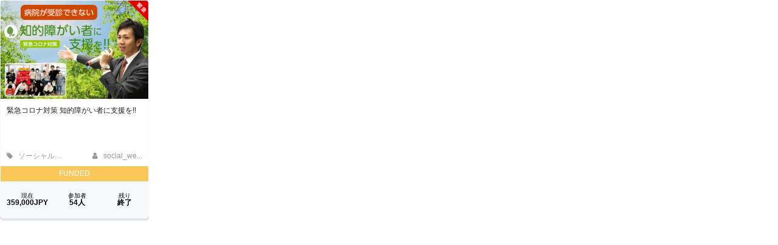

--- FILE ---
content_type: text/html; charset=utf-8
request_url: https://camp-fire.jp/projects/361760/widget
body_size: 3002
content:
<!DOCTYPE html><html class="campfire" lang="ja"><head>  <script>
    dataLayer = [];

  </script>

    <script>
      // Unique Script ID: ch5GhRpJx8Y=
      dataLayer.push({"facebook_conversion_api_global_event_id":"3.20.240.73_Mozilla/5.0 (Macintosh; Intel Mac OS X 10_15_7) AppleWebKit/537.36 (KHTML, like Gecko) Chrome/131.0.0.0 Safari/537.36; ClaudeBot/1.0; +claudebot@anthropic.com)_1768892861"}, {"event":"ab_test","event_category":"Y202512_po_toppage_header_readyfor_link","event_action":"test_start","event_label":"default"});
    </script>

  <script>
  (function(w,d,s,l,i){w[l]=w[l]||[];w[l].push({'gtm.start':
  new Date().getTime(),event:'gtm.js'});var f=d.getElementsByTagName(s)[0],
  j=d.createElement(s),dl=l!='dataLayer'?'&l='+l:'';j.async=true;j.src=
  'https://www.googletagmanager.com/gtm.js?id='+i+dl;f.parentNode.insertBefore(j,f);
  })(window,document,'script','dataLayer','GTM-W9DRDW2');</script>



  <meta charset="UTF-8">
  <meta name="viewport" content="width=device-width, initial-scale=1.0">
  <meta http-equiv="X-UA-Compatible" content="ie=edge">

  <meta content="NOYDIR" name="ROBOTS" /><meta content="NOODP" name="ROBOTS" /><link media="handheld" rel="alternate" /><meta content="width=device-width,initial-scale=1,minimum-scale=1,maximum-scale=1,user-scalable=no" name="viewport" /><meta content="198416226868447" property="fb:app_id" /><meta content="175430739163635" property="fb:pages" /><meta content="816f5f822973010374b9945914e9fd48" name="p:domain_verify" /><meta content="IE=Edge" http-equiv="X-UA-Compatible" /><meta content="yes" name="apple-mobile-web-app-capable" /><meta content="default" name="apple-mobile-web-app-status-bar-style" /><title>クラウドファンディング - CAMPFIRE (キャンプファイヤー)</title>
<link rel="icon" type="image/x-icon" href="https://static.camp-fire.jp/assets/favicon/campfire/favicon-9a2fcda88c3b9ee0055bece880667cb2ddb73d2ef246b9c870fdf2804801a6f6.ico">
<link rel="apple-touch-icon" type="image/png" href="https://static.camp-fire.jp/assets/favicon/campfire/touch_icon-ace1ac4713fac55fc7b43b6b40ec97b43f7835b2e215b18ce489d6d0304158dd.png" sizes="152x152">
<meta name="description" content="CAMPFIRE（キャンプファイヤー）は、誰でも資金調達を実施できるクラウドファンディングです。あなたの夢をCAMPFIREで実現させましょう。プロジェクト成立件数国内No.1。">
<meta name="keywords" content="クラウドファンディング,資金調達,campfire,キャンプファイヤー,ソーシャルファンディング,クリエイター,少額出資,プレオーダー">
<meta name="translation missing: projects.widget.noindex" content="noindex, nofollow">
<meta property="og:title" content="クラウドファンディング">
<meta property="og:description" content="CAMPFIRE（キャンプファイヤー）は、誰でも資金調達を実施できるクラウドファンディングです。あなたの夢をCAMPFIREで実現させましょう。プロジェクト成立件数国内No.1。">
<meta property="og:image" content="https://static.camp-fire.jp/assets/og_image/campfire-22b6fe3798be33a0cba666414eb7affa26dd17372cd1f943bcef70857a288157.png">
<meta name="twitter:card" content="summary_large_image">
<meta name="twitter:site" content="@campfirejp">
<meta name="note:card" content="summary_large_image">

  <meta name="csrf-param" content="authenticity_token" />
<meta name="csrf-token" content="lCIoZ9XPUlEcO0LCyv-JQ26I6QT6HgILld7VwXTKZuanxGwHZJHJfwCHVVUUj0NFPVaUE_D4OASVFDigf5JXhw" />

  <script src="https://static.camp-fire.jp/assets/application-bacaf39b50d5637f7f09cc732b169afc72aae74a8e445506709d017a8962a575.js" crossorigin="anonymous"></script>
  <script src="https://static.camp-fire.jp/assets/iscroll-776cdd6dccd8ef172a47e44a92d422ad3f8b61740f44151f4a333240481572c9.js" crossorigin="anonymous"></script>
  <script src="https://static.camp-fire.jp/assets/slick-20680523782ba1eee18ba248b635a8424289327f86a270148af7196ebdfbad8e.js" crossorigin="anonymous"></script>
  <script src="https://static.camp-fire.jp/assets/modules/multiple_images-a43a56e3abdb87bbc0ad89668eb644da7f682a4b45772a0cc86a6ef4769df9dd.js" crossorigin="anonymous"></script>
  <script src="https://static.camp-fire.jp/assets/pages/projects_show-26738f196680a9a4db26876af4870ce628fdfa5cef26701b64f818adb8b44a0c.js" crossorigin="anonymous"></script>
  <script src="https://static.camp-fire.jp/assets/themes/goodmorning/common-04024382391bb910584145d8113cf35ef376b55d125bb4516cebeb14ce788597.js" crossorigin="anonymous"></script>
  <script src="https://static.camp-fire.jp/assets/modules/qrcode-5c541c2dca6299ce296166f8ff9a6c4977d2f8cbac341569b1a5312b12105052.js" crossorigin="anonymous"></script>
  <script src="https://static.camp-fire.jp/assets/change_money_unit-6d87c47953d5890b05e24b09a46f5ceed96ff0f4c68bd76b2b9f0eec670a76a3.js" crossorigin="anonymous" defer="defer"></script>
  <script src="https://static.camp-fire.jp/assets/lazysizes.min-a12a6994abeab0df1a1df0c6afea565afbef9c001213ed7848b4967fb3bcfffb.js" crossorigin="anonymous"></script>
  <script src="https://static.camp-fire.jp/assets/google_ads/save_gclid-2fa68019df7ac56d5714c1011d3d76fb5d08db2e8a7cf023a2303c4e87641061.js" crossorigin="anonymous"></script>

  <script>
    const API_URL = "https://api.camp-fire.jp/" ;
  </script>
  <script src="https://static.camp-fire.jp/assets/goodmorning-4186bb3a15f50ce7be4a.js" crossorigin="anonymous"></script>
  
  <link rel="stylesheet" href="https://static.camp-fire.jp/assets/themes/goodmorning/common-ac515041fc6b3a5e04125d7943ad4c9aa1c9dba578650579f07a8fe5f18ebad6.css" media="all" />
  <link rel="stylesheet" href="https://static.camp-fire.jp/assets/themes/goodmorning/common_patch-6d055f8ddcdc3decd7aefaf5825060bf9c450c725aaf1de11c9238d5e24df7da.css" media="all" />
  

  <!-- Clarity -->
  <script>(function(c,l,a,r,i,t,y){
  c[a]=c[a]||function(){(c[a].q=c[a].q||[]).push(arguments)};
  t=l.createElement(r);t.async=1;t.src="https://www.clarity.ms/tag/"+i;
  y=l.getElementsByTagName(r)[0];y.parentNode.insertBefore(t,y);
})(window, document, "clarity", "script", "a5vlhksc1x");</script>
</head>
<meta content="noindex" name="robots" /><script>$(function(){
  $("a").on('click',function(){
    var href = this.href + "?utm_source=cf_widget&utm_medium=widget&utm_campaign=widget";
    href = href.replace('https', 'http');
    window.open(href, '_blank');
    return false;
  });
});</script><body class="boxes-widget"><noscript><iframe src="https://www.googletagmanager.com/ns.html?id=GTM-W9DRDW2"
height="0" width="0" style="display:none;visibility:hidden"></iframe></noscript>
<div class="box-all-in"><div class="box "><div class="box-in"><div class="box-thumbnail"><a href="https://camp-fire.jp/projects/361760/view"><img class="lazyload" data-srcset="https://static.camp-fire.jp/uploads/project_version/image/556506/medium_0aaf7730-7994-463c-b32b-16c9771b5906.png?ixlib=rails-2.1.4&amp;fit=max&amp;auto=format&amp;w=320 320w, https://static.camp-fire.jp/uploads/project_version/image/556506/medium_0aaf7730-7994-463c-b32b-16c9771b5906.png?ixlib=rails-2.1.4&amp;fit=max&amp;auto=format&amp;w=414 414w, https://static.camp-fire.jp/uploads/project_version/image/556506/medium_0aaf7730-7994-463c-b32b-16c9771b5906.png?ixlib=rails-2.1.4&amp;fit=max&amp;auto=format&amp;w=560 560w" data-src="https://static.camp-fire.jp/uploads/project_version/image/556506/medium_0aaf7730-7994-463c-b32b-16c9771b5906.png?ixlib=rails-2.1.4&amp;fit=max&amp;auto=format" data-sizes="50vw"></a></div><div class="box-title"><a title="緊急コロナ対策 知的障がい者に支援を!!" href="https://camp-fire.jp/projects/361760/view"><h4>緊急コロナ対策 知的障がい者に支援を!!</h4></a><div class="sub"><p>「病院の受診ができない」「どうしていいか分からない」など障がい者・保護者・施設の現状は大変なことになっています。そこで、情報共有ができる場を作り、 同時に知的障がい者の特性に合った感染症対策の実例マニュアルや、新型コロナ感染時の受入れ可能な病院など、スマホアプリなどを利用して情報共有を図ります。</p></div></div><div class="box-date sp-none"><div class="category"><a href="/projects/search?category=social-good"><i class="fa fa-tag"></i> ソーシャルグッド</a></div><div class="owner"><a href="/profile/social_welfare_lab"><i class="fa fa-user"></i> social_we...</a></div></div><div class="success-summary"><span>FUNDED</span></div><div class="overview">
<div class="total" data-js="money-unit">
<small>現在</small>359,000円</div>
<div class="rest">
<small>参加者</small>54人</div>
<div class="per">
<small>残り</small>終了</div>
</div></div></div></div></body></html>